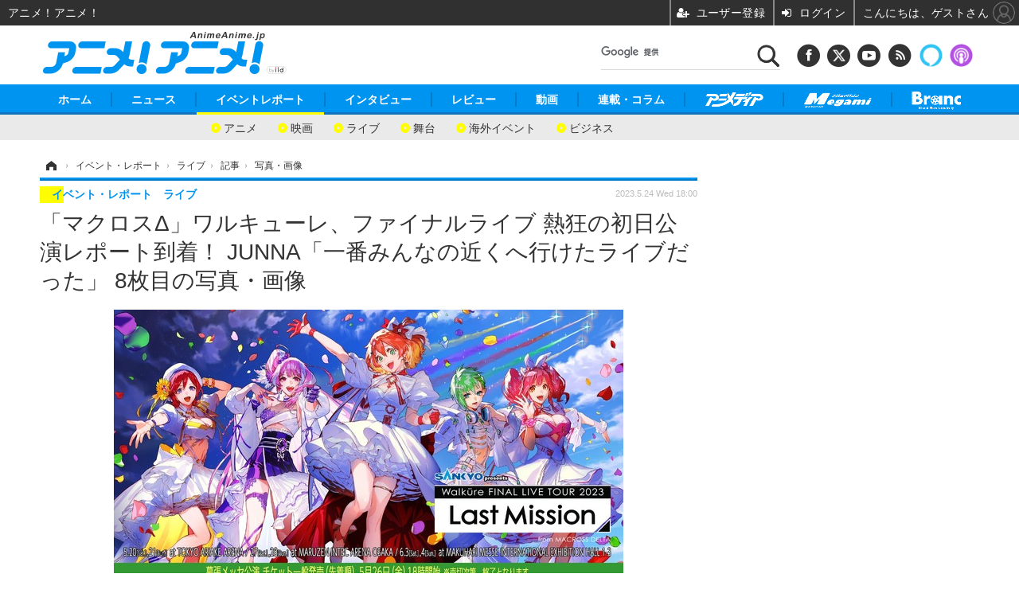

--- FILE ---
content_type: text/html; charset=utf-8
request_url: https://www.google.com/recaptcha/api2/aframe
body_size: 116
content:
<!DOCTYPE HTML><html><head><meta http-equiv="content-type" content="text/html; charset=UTF-8"></head><body><script nonce="6-5qx3FQ-ZH7Sj0sevfSVA">/** Anti-fraud and anti-abuse applications only. See google.com/recaptcha */ try{var clients={'sodar':'https://pagead2.googlesyndication.com/pagead/sodar?'};window.addEventListener("message",function(a){try{if(a.source===window.parent){var b=JSON.parse(a.data);var c=clients[b['id']];if(c){var d=document.createElement('img');d.src=c+b['params']+'&rc='+(localStorage.getItem("rc::a")?sessionStorage.getItem("rc::b"):"");window.document.body.appendChild(d);sessionStorage.setItem("rc::e",parseInt(sessionStorage.getItem("rc::e")||0)+1);localStorage.setItem("rc::h",'1769107282558');}}}catch(b){}});window.parent.postMessage("_grecaptcha_ready", "*");}catch(b){}</script></body></html>

--- FILE ---
content_type: text/javascript;charset=utf-8
request_url: https://id.cxense.com/public/user/id?json=%7B%22identities%22%3A%5B%7B%22type%22%3A%22ckp%22%2C%22id%22%3A%22mkpssn39so49hsui%22%7D%2C%7B%22type%22%3A%22lst%22%2C%22id%22%3A%221hnpieek0zjd11dfwppnxlm89p%22%7D%2C%7B%22type%22%3A%22cst%22%2C%22id%22%3A%221hnpieek0zjd11dfwppnxlm89p%22%7D%5D%7D&callback=cXJsonpCB6
body_size: 206
content:
/**/
cXJsonpCB6({"httpStatus":200,"response":{"userId":"cx:dx0aozqolp7a19idkadjqwbx5:1f45nmskmucqw","newUser":false}})

--- FILE ---
content_type: application/javascript; charset=utf-8
request_url: https://fundingchoicesmessages.google.com/f/AGSKWxVv3k_R2SrnsAPB-koa8SXyJo8GOPDQnjtJYJUwNGuLrmiRaOsV5u-rRXgDq2SXM14VCMW-wH-G7cdfYk2u1oOJ3oDZNqhFMZJdJAezlUhcE9nEcAKsgjbLsO3kPGfFlHPmnqeP-DUhRpuxYrFV_JIkJNXUjb4u34Mn_gA43YSp6bUIp3xBba7kQAvS/_.adtooltip&.ar/ads//boomad.-cpm-ads._468x060_
body_size: -1290
content:
window['50a8dcf8-1578-4dcf-bfc7-79b5a0a4eea0'] = true;

--- FILE ---
content_type: text/javascript;charset=utf-8
request_url: https://p1cluster.cxense.com/p1.js
body_size: 101
content:
cX.library.onP1('1hnpieek0zjd11dfwppnxlm89p');
